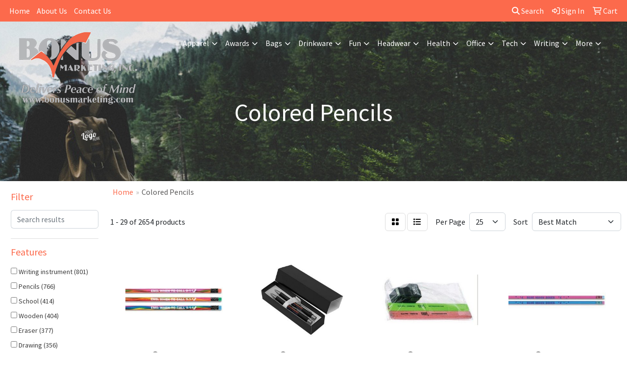

--- FILE ---
content_type: text/html
request_url: https://www.bonusmarketing.com/ws/ws.dll/StartSrch?UID=3144&WENavID=17262008
body_size: 14773
content:
<!DOCTYPE html>
<html lang="en"><head>
<meta charset="utf-8">
<meta http-equiv="X-UA-Compatible" content="IE=edge">
<meta name="viewport" content="width=device-width, initial-scale=1">
<!-- The above 3 meta tags *must* come first in the head; any other head content must come *after* these tags -->


<link href="/distsite/styles/8/css/bootstrap.min.css" rel="stylesheet" />
<link href="https://fonts.googleapis.com/css?family=Open+Sans:400,600|Oswald:400,600" rel="stylesheet">
<link href="/distsite/styles/8/css/owl.carousel.min.css" rel="stylesheet">
<link href="/distsite/styles/8/css/nouislider.css" rel="stylesheet">
<!--<link href="/distsite/styles/8/css/menu.css" rel="stylesheet"/>-->
<link href="/distsite/styles/8/css/flexslider.css" rel="stylesheet">
<link href="/distsite/styles/8/css/all.min.css" rel="stylesheet">
<link href="/distsite/styles/8/css/slick/slick.css" rel="stylesheet"/>
<link href="/distsite/styles/8/css/lightbox/lightbox.css" rel="stylesheet"  />
<link href="/distsite/styles/8/css/yamm.css" rel="stylesheet" />
<!-- Custom styles for this theme -->
<link href="/we/we.dll/StyleSheet?UN=3144&Type=WETheme&TS=C45869.8366087963" rel="stylesheet">
<!-- Custom styles for this theme -->
<link href="/we/we.dll/StyleSheet?UN=3144&Type=WETheme-PS&TS=C45869.8366087963" rel="stylesheet">
<style>
@media only screen and (min-width: 1200px) {
#mainNav > div > div.navbar-header > a > img {
    max-height: 189px;
}
}
</style>

<!-- HTML5 shim and Respond.js for IE8 support of HTML5 elements and media queries -->
<!--[if lt IE 9]>
      <script src="https://oss.maxcdn.com/html5shiv/3.7.3/html5shiv.min.js"></script>
      <script src="https://oss.maxcdn.com/respond/1.4.2/respond.min.js"></script>
    <![endif]-->

</head>

<body style="background:#fff;">


  <!-- Slide-Out Menu -->
  <div id="filter-menu" class="filter-menu">
    <button id="close-menu" class="btn-close"></button>
    <div class="menu-content">
      
<aside class="filter-sidebar">



<div class="filter-section first">
	<h2>Filter</h2>
	 <div class="input-group mb-3">
	 <input type="text" style="border-right:0;" placeholder="Search results" class="form-control text-search-within-results" name="SearchWithinResults" value="" maxlength="100" onkeyup="HandleTextFilter(event);">
	  <label class="input-group-text" style="background-color:#fff;"><a  style="display:none;" href="javascript:void(0);" class="remove-filter" data-toggle="tooltip" title="Clear" onclick="ClearTextFilter();"><i class="far fa-times" aria-hidden="true"></i> <span class="fa-sr-only">x</span></a></label>
	</div>
</div>

<a href="javascript:void(0);" class="clear-filters"  style="display:none;" onclick="ClearDrillDown();">Clear all filters</a>

<div class="filter-section"  style="display:none;">
	<h2>Categories</h2>

	<div class="filter-list">

	 

		<!-- wrapper for more filters -->
        <div class="show-filter">

		</div><!-- showfilters -->

	</div>

		<a href="#" class="show-more"  style="display:none;" >Show more</a>
</div>


<div class="filter-section" >
	<h2>Features</h2>

		<div class="filter-list">

	  		<div class="checkbox"><label><input class="filtercheckbox" type="checkbox" name="2|Writing instrument" ><span> Writing instrument (801)</span></label></div><div class="checkbox"><label><input class="filtercheckbox" type="checkbox" name="2|Pencils" ><span> Pencils (766)</span></label></div><div class="checkbox"><label><input class="filtercheckbox" type="checkbox" name="2|School" ><span> School (414)</span></label></div><div class="checkbox"><label><input class="filtercheckbox" type="checkbox" name="2|Wooden" ><span> Wooden (404)</span></label></div><div class="checkbox"><label><input class="filtercheckbox" type="checkbox" name="2|Eraser" ><span> Eraser (377)</span></label></div><div class="checkbox"><label><input class="filtercheckbox" type="checkbox" name="2|Drawing" ><span> Drawing (356)</span></label></div><div class="checkbox"><label><input class="filtercheckbox" type="checkbox" name="2|Writing utensil" ><span> Writing utensil (352)</span></label></div><div class="checkbox"><label><input class="filtercheckbox" type="checkbox" name="2|Writing" ><span> Writing (340)</span></label></div><div class="checkbox"><label><input class="filtercheckbox" type="checkbox" name="2|Round" ><span> Round (320)</span></label></div><div class="checkbox"><label><input class="filtercheckbox" type="checkbox" name="2|Wood" ><span> Wood (312)</span></label></div><div class="show-filter"><div class="checkbox"><label><input class="filtercheckbox" type="checkbox" name="2|Lead" ><span> Lead (283)</span></label></div><div class="checkbox"><label><input class="filtercheckbox" type="checkbox" name="2|Pen" ><span> Pen (229)</span></label></div><div class="checkbox"><label><input class="filtercheckbox" type="checkbox" name="2|Office" ><span> Office (227)</span></label></div><div class="checkbox"><label><input class="filtercheckbox" type="checkbox" name="2|Stationery" ><span> Stationery (221)</span></label></div><div class="checkbox"><label><input class="filtercheckbox" type="checkbox" name="2|Novelty pencil" ><span> Novelty pencil (220)</span></label></div><div class="checkbox"><label><input class="filtercheckbox" type="checkbox" name="2|Bentcil" ><span> Bentcil (219)</span></label></div><div class="checkbox"><label><input class="filtercheckbox" type="checkbox" name="2|Bent pencil" ><span> Bent pencil (217)</span></label></div><div class="checkbox"><label><input class="filtercheckbox" type="checkbox" name="2|Shape pencil" ><span> Shape pencil (217)</span></label></div><div class="checkbox"><label><input class="filtercheckbox" type="checkbox" name="2|Multicolor digital" ><span> Multicolor digital (211)</span></label></div><div class="checkbox"><label><input class="filtercheckbox" type="checkbox" name="2|Full color digital" ><span> Full color digital (209)</span></label></div><div class="checkbox"><label><input class="filtercheckbox" type="checkbox" name="2|Durable" ><span> Durable (206)</span></label></div><div class="checkbox"><label><input class="filtercheckbox" type="checkbox" name="2|Portable" ><span> Portable (200)</span></label></div><div class="checkbox"><label><input class="filtercheckbox" type="checkbox" name="2|Student" ><span> Student (196)</span></label></div><div class="checkbox"><label><input class="filtercheckbox" type="checkbox" name="2|Art" ><span> Art (178)</span></label></div><div class="checkbox"><label><input class="filtercheckbox" type="checkbox" name="2|Sketching" ><span> Sketching (178)</span></label></div><div class="checkbox"><label><input class="filtercheckbox" type="checkbox" name="2|Pocket clip" ><span> Pocket clip (174)</span></label></div><div class="checkbox"><label><input class="filtercheckbox" type="checkbox" name="2|Mechanical pencil" ><span> Mechanical pencil (147)</span></label></div><div class="checkbox"><label><input class="filtercheckbox" type="checkbox" name="2|#2hb graphite" ><span> #2hb graphite (140)</span></label></div><div class="checkbox"><label><input class="filtercheckbox" type="checkbox" name="2|Kid" ><span> Kid (129)</span></label></div><div class="checkbox"><label><input class="filtercheckbox" type="checkbox" name="2|Lightweight" ><span> Lightweight (129)</span></label></div><div class="checkbox"><label><input class="filtercheckbox" type="checkbox" name="2|Refillable" ><span> Refillable (126)</span></label></div><div class="checkbox"><label><input class="filtercheckbox" type="checkbox" name="2|Mechanical" ><span> Mechanical (120)</span></label></div><div class="checkbox"><label><input class="filtercheckbox" type="checkbox" name="2|Pre-sharpened" ><span> Pre-sharpened (115)</span></label></div><div class="checkbox"><label><input class="filtercheckbox" type="checkbox" name="2|Graphite" ><span> Graphite (112)</span></label></div><div class="checkbox"><label><input class="filtercheckbox" type="checkbox" name="2|Golf" ><span> Golf (111)</span></label></div><div class="checkbox"><label><input class="filtercheckbox" type="checkbox" name="2|Ferrule" ><span> Ferrule (108)</span></label></div><div class="checkbox"><label><input class="filtercheckbox" type="checkbox" name="2|Painting" ><span> Painting (107)</span></label></div><div class="checkbox"><label><input class="filtercheckbox" type="checkbox" name="2|Short" ><span> Short (93)</span></label></div><div class="checkbox"><label><input class="filtercheckbox" type="checkbox" name="2|Coloring" ><span> Coloring (92)</span></label></div><div class="checkbox"><label><input class="filtercheckbox" type="checkbox" name="2|Smooth" ><span> Smooth (89)</span></label></div><div class="checkbox"><label><input class="filtercheckbox" type="checkbox" name="2|Classroom" ><span> Classroom (87)</span></label></div><div class="checkbox"><label><input class="filtercheckbox" type="checkbox" name="2|Eco-friendly" ><span> Eco-friendly (86)</span></label></div><div class="checkbox"><label><input class="filtercheckbox" type="checkbox" name="2|Hexagon" ><span> Hexagon (86)</span></label></div><div class="checkbox"><label><input class="filtercheckbox" type="checkbox" name="2|Artist" ><span> Artist (85)</span></label></div><div class="checkbox"><label><input class="filtercheckbox" type="checkbox" name="2|Sharpener" ><span> Sharpener (82)</span></label></div><div class="checkbox"><label><input class="filtercheckbox" type="checkbox" name="2|Metal" ><span> Metal (81)</span></label></div><div class="checkbox"><label><input class="filtercheckbox" type="checkbox" name="2|Creative" ><span> Creative (79)</span></label></div><div class="checkbox"><label><input class="filtercheckbox" type="checkbox" name="2|Set" ><span> Set (78)</span></label></div><div class="checkbox"><label><input class="filtercheckbox" type="checkbox" name="2|#2hb graphite lead" ><span> #2hb graphite lead (77)</span></label></div><div class="checkbox"><label><input class="filtercheckbox" type="checkbox" name="2|Colored pencil" ><span> Colored pencil (76)</span></label></div></div>

			<!-- wrapper for more filters -->
			<div class="show-filter">

			</div><!-- showfilters -->
 		</div>
		<a href="#" class="show-more"  >Show more</a>


</div>


<div class="filter-section" >
	<h2>Colors</h2>

		<div class="filter-list">

		  	<div class="checkbox"><label><input class="filtercheckbox" type="checkbox" name="1|Red" ><span> Red (1011)</span></label></div><div class="checkbox"><label><input class="filtercheckbox" type="checkbox" name="1|Green" ><span> Green (905)</span></label></div><div class="checkbox"><label><input class="filtercheckbox" type="checkbox" name="1|Black" ><span> Black (813)</span></label></div><div class="checkbox"><label><input class="filtercheckbox" type="checkbox" name="1|White" ><span> White (793)</span></label></div><div class="checkbox"><label><input class="filtercheckbox" type="checkbox" name="1|Blue" ><span> Blue (751)</span></label></div><div class="checkbox"><label><input class="filtercheckbox" type="checkbox" name="1|Pink" ><span> Pink (628)</span></label></div><div class="checkbox"><label><input class="filtercheckbox" type="checkbox" name="1|Orange" ><span> Orange (607)</span></label></div><div class="checkbox"><label><input class="filtercheckbox" type="checkbox" name="1|Yellow" ><span> Yellow (600)</span></label></div><div class="checkbox"><label><input class="filtercheckbox" type="checkbox" name="1|Purple" ><span> Purple (554)</span></label></div><div class="checkbox"><label><input class="filtercheckbox" type="checkbox" name="1|Silver" ><span> Silver (390)</span></label></div><div class="show-filter"><div class="checkbox"><label><input class="filtercheckbox" type="checkbox" name="1|Lime green" ><span> Lime green (239)</span></label></div><div class="checkbox"><label><input class="filtercheckbox" type="checkbox" name="1|Teal green" ><span> Teal green (237)</span></label></div><div class="checkbox"><label><input class="filtercheckbox" type="checkbox" name="1|Metallic gold" ><span> Metallic gold (226)</span></label></div><div class="checkbox"><label><input class="filtercheckbox" type="checkbox" name="1|Purple/pink" ><span> Purple/pink (223)</span></label></div><div class="checkbox"><label><input class="filtercheckbox" type="checkbox" name="1|Black/tan beige" ><span> Black/tan beige (218)</span></label></div><div class="checkbox"><label><input class="filtercheckbox" type="checkbox" name="1|Blue solid yellow" ><span> Blue solid yellow (218)</span></label></div><div class="checkbox"><label><input class="filtercheckbox" type="checkbox" name="1|Denim blue change green to lime" ><span> Denim blue change green to lime (218)</span></label></div><div class="checkbox"><label><input class="filtercheckbox" type="checkbox" name="1|Orange to yellow" ><span> Orange to yellow (218)</span></label></div><div class="checkbox"><label><input class="filtercheckbox" type="checkbox" name="1|Us currency green" ><span> Us currency green (218)</span></label></div><div class="checkbox"><label><input class="filtercheckbox" type="checkbox" name="1|Brown" ><span> Brown (183)</span></label></div><div class="checkbox"><label><input class="filtercheckbox" type="checkbox" name="1|Various" ><span> Various (183)</span></label></div><div class="checkbox"><label><input class="filtercheckbox" type="checkbox" name="1|Dark blue" ><span> Dark blue (134)</span></label></div><div class="checkbox"><label><input class="filtercheckbox" type="checkbox" name="1|Dark green" ><span> Dark green (123)</span></label></div><div class="checkbox"><label><input class="filtercheckbox" type="checkbox" name="1|Gray" ><span> Gray (102)</span></label></div><div class="checkbox"><label><input class="filtercheckbox" type="checkbox" name="1|Gold" ><span> Gold (92)</span></label></div><div class="checkbox"><label><input class="filtercheckbox" type="checkbox" name="1|Royal blue" ><span> Royal blue (80)</span></label></div><div class="checkbox"><label><input class="filtercheckbox" type="checkbox" name="1|Light blue" ><span> Light blue (74)</span></label></div><div class="checkbox"><label><input class="filtercheckbox" type="checkbox" name="1|Natural" ><span> Natural (65)</span></label></div><div class="checkbox"><label><input class="filtercheckbox" type="checkbox" name="1|Navy blue" ><span> Navy blue (65)</span></label></div><div class="checkbox"><label><input class="filtercheckbox" type="checkbox" name="1|Natural beige" ><span> Natural beige (59)</span></label></div><div class="checkbox"><label><input class="filtercheckbox" type="checkbox" name="1|Light green" ><span> Light green (58)</span></label></div><div class="checkbox"><label><input class="filtercheckbox" type="checkbox" name="1|Neon orange" ><span> Neon orange (54)</span></label></div><div class="checkbox"><label><input class="filtercheckbox" type="checkbox" name="1|Neon green" ><span> Neon green (52)</span></label></div><div class="checkbox"><label><input class="filtercheckbox" type="checkbox" name="1|Clear" ><span> Clear (51)</span></label></div><div class="checkbox"><label><input class="filtercheckbox" type="checkbox" name="1|Neon yellow" ><span> Neon yellow (48)</span></label></div><div class="checkbox"><label><input class="filtercheckbox" type="checkbox" name="1|Wood brown" ><span> Wood brown (46)</span></label></div><div class="checkbox"><label><input class="filtercheckbox" type="checkbox" name="1|Sky blue" ><span> Sky blue (41)</span></label></div><div class="checkbox"><label><input class="filtercheckbox" type="checkbox" name="1|Maroon red" ><span> Maroon red (40)</span></label></div><div class="checkbox"><label><input class="filtercheckbox" type="checkbox" name="1|Neon pink" ><span> Neon pink (32)</span></label></div><div class="checkbox"><label><input class="filtercheckbox" type="checkbox" name="1|Assorted" ><span> Assorted (28)</span></label></div><div class="checkbox"><label><input class="filtercheckbox" type="checkbox" name="1|Black/silver" ><span> Black/silver (28)</span></label></div><div class="checkbox"><label><input class="filtercheckbox" type="checkbox" name="1|Burgundy red" ><span> Burgundy red (26)</span></label></div><div class="checkbox"><label><input class="filtercheckbox" type="checkbox" name="1|Beige" ><span> Beige (25)</span></label></div><div class="checkbox"><label><input class="filtercheckbox" type="checkbox" name="1|White/various" ><span> White/various (21)</span></label></div><div class="checkbox"><label><input class="filtercheckbox" type="checkbox" name="1|Matte black" ><span> Matte black (20)</span></label></div><div class="checkbox"><label><input class="filtercheckbox" type="checkbox" name="1|Light pink" ><span> Light pink (19)</span></label></div><div class="checkbox"><label><input class="filtercheckbox" type="checkbox" name="1|Rose red" ><span> Rose red (19)</span></label></div><div class="checkbox"><label><input class="filtercheckbox" type="checkbox" name="1|Teal" ><span> Teal (19)</span></label></div><div class="checkbox"><label><input class="filtercheckbox" type="checkbox" name="1|Light purple" ><span> Light purple (18)</span></label></div><div class="checkbox"><label><input class="filtercheckbox" type="checkbox" name="1|Maroon" ><span> Maroon (18)</span></label></div></div>


			<!-- wrapper for more filters -->
			<div class="show-filter">

			</div><!-- showfilters -->

		  </div>

		<a href="#" class="show-more"  >Show more</a>
</div>


<div class="filter-section"  >
	<h2>Price Range</h2>
	<div class="filter-price-wrap">
		<div class="filter-price-inner">
			<div class="input-group">
				<span class="input-group-text input-group-text-white">$</span>
				<input type="text" class="form-control form-control-sm filter-min-prices" name="min-prices" value="" placeholder="Min" onkeyup="HandlePriceFilter(event);">
			</div>
			<div class="input-group">
				<span class="input-group-text input-group-text-white">$</span>
				<input type="text" class="form-control form-control-sm filter-max-prices" name="max-prices" value="" placeholder="Max" onkeyup="HandlePriceFilter(event);">
			</div>
		</div>
		<a href="javascript:void(0)" onclick="SetPriceFilter();" ><i class="fa-solid fa-chevron-right"></i></a>
	</div>
</div>

<div class="filter-section"   >
	<h2>Quantity</h2>
	<div class="filter-price-wrap mb-2">
		<input type="text" class="form-control form-control-sm filter-quantity" value="" placeholder="Qty" onkeyup="HandleQuantityFilter(event);">
		<a href="javascript:void(0)" onclick="SetQuantityFilter();"><i class="fa-solid fa-chevron-right"></i></a>
	</div>
</div>




	</aside>

    </div>
</div>




	<div class="container-fluid">
		<div class="row">

			<div class="col-md-3 col-lg-2">
        <div class="d-none d-md-block">
          <div id="desktop-filter">
            
<aside class="filter-sidebar">



<div class="filter-section first">
	<h2>Filter</h2>
	 <div class="input-group mb-3">
	 <input type="text" style="border-right:0;" placeholder="Search results" class="form-control text-search-within-results" name="SearchWithinResults" value="" maxlength="100" onkeyup="HandleTextFilter(event);">
	  <label class="input-group-text" style="background-color:#fff;"><a  style="display:none;" href="javascript:void(0);" class="remove-filter" data-toggle="tooltip" title="Clear" onclick="ClearTextFilter();"><i class="far fa-times" aria-hidden="true"></i> <span class="fa-sr-only">x</span></a></label>
	</div>
</div>

<a href="javascript:void(0);" class="clear-filters"  style="display:none;" onclick="ClearDrillDown();">Clear all filters</a>

<div class="filter-section"  style="display:none;">
	<h2>Categories</h2>

	<div class="filter-list">

	 

		<!-- wrapper for more filters -->
        <div class="show-filter">

		</div><!-- showfilters -->

	</div>

		<a href="#" class="show-more"  style="display:none;" >Show more</a>
</div>


<div class="filter-section" >
	<h2>Features</h2>

		<div class="filter-list">

	  		<div class="checkbox"><label><input class="filtercheckbox" type="checkbox" name="2|Writing instrument" ><span> Writing instrument (801)</span></label></div><div class="checkbox"><label><input class="filtercheckbox" type="checkbox" name="2|Pencils" ><span> Pencils (766)</span></label></div><div class="checkbox"><label><input class="filtercheckbox" type="checkbox" name="2|School" ><span> School (414)</span></label></div><div class="checkbox"><label><input class="filtercheckbox" type="checkbox" name="2|Wooden" ><span> Wooden (404)</span></label></div><div class="checkbox"><label><input class="filtercheckbox" type="checkbox" name="2|Eraser" ><span> Eraser (377)</span></label></div><div class="checkbox"><label><input class="filtercheckbox" type="checkbox" name="2|Drawing" ><span> Drawing (356)</span></label></div><div class="checkbox"><label><input class="filtercheckbox" type="checkbox" name="2|Writing utensil" ><span> Writing utensil (352)</span></label></div><div class="checkbox"><label><input class="filtercheckbox" type="checkbox" name="2|Writing" ><span> Writing (340)</span></label></div><div class="checkbox"><label><input class="filtercheckbox" type="checkbox" name="2|Round" ><span> Round (320)</span></label></div><div class="checkbox"><label><input class="filtercheckbox" type="checkbox" name="2|Wood" ><span> Wood (312)</span></label></div><div class="show-filter"><div class="checkbox"><label><input class="filtercheckbox" type="checkbox" name="2|Lead" ><span> Lead (283)</span></label></div><div class="checkbox"><label><input class="filtercheckbox" type="checkbox" name="2|Pen" ><span> Pen (229)</span></label></div><div class="checkbox"><label><input class="filtercheckbox" type="checkbox" name="2|Office" ><span> Office (227)</span></label></div><div class="checkbox"><label><input class="filtercheckbox" type="checkbox" name="2|Stationery" ><span> Stationery (221)</span></label></div><div class="checkbox"><label><input class="filtercheckbox" type="checkbox" name="2|Novelty pencil" ><span> Novelty pencil (220)</span></label></div><div class="checkbox"><label><input class="filtercheckbox" type="checkbox" name="2|Bentcil" ><span> Bentcil (219)</span></label></div><div class="checkbox"><label><input class="filtercheckbox" type="checkbox" name="2|Bent pencil" ><span> Bent pencil (217)</span></label></div><div class="checkbox"><label><input class="filtercheckbox" type="checkbox" name="2|Shape pencil" ><span> Shape pencil (217)</span></label></div><div class="checkbox"><label><input class="filtercheckbox" type="checkbox" name="2|Multicolor digital" ><span> Multicolor digital (211)</span></label></div><div class="checkbox"><label><input class="filtercheckbox" type="checkbox" name="2|Full color digital" ><span> Full color digital (209)</span></label></div><div class="checkbox"><label><input class="filtercheckbox" type="checkbox" name="2|Durable" ><span> Durable (206)</span></label></div><div class="checkbox"><label><input class="filtercheckbox" type="checkbox" name="2|Portable" ><span> Portable (200)</span></label></div><div class="checkbox"><label><input class="filtercheckbox" type="checkbox" name="2|Student" ><span> Student (196)</span></label></div><div class="checkbox"><label><input class="filtercheckbox" type="checkbox" name="2|Art" ><span> Art (178)</span></label></div><div class="checkbox"><label><input class="filtercheckbox" type="checkbox" name="2|Sketching" ><span> Sketching (178)</span></label></div><div class="checkbox"><label><input class="filtercheckbox" type="checkbox" name="2|Pocket clip" ><span> Pocket clip (174)</span></label></div><div class="checkbox"><label><input class="filtercheckbox" type="checkbox" name="2|Mechanical pencil" ><span> Mechanical pencil (147)</span></label></div><div class="checkbox"><label><input class="filtercheckbox" type="checkbox" name="2|#2hb graphite" ><span> #2hb graphite (140)</span></label></div><div class="checkbox"><label><input class="filtercheckbox" type="checkbox" name="2|Kid" ><span> Kid (129)</span></label></div><div class="checkbox"><label><input class="filtercheckbox" type="checkbox" name="2|Lightweight" ><span> Lightweight (129)</span></label></div><div class="checkbox"><label><input class="filtercheckbox" type="checkbox" name="2|Refillable" ><span> Refillable (126)</span></label></div><div class="checkbox"><label><input class="filtercheckbox" type="checkbox" name="2|Mechanical" ><span> Mechanical (120)</span></label></div><div class="checkbox"><label><input class="filtercheckbox" type="checkbox" name="2|Pre-sharpened" ><span> Pre-sharpened (115)</span></label></div><div class="checkbox"><label><input class="filtercheckbox" type="checkbox" name="2|Graphite" ><span> Graphite (112)</span></label></div><div class="checkbox"><label><input class="filtercheckbox" type="checkbox" name="2|Golf" ><span> Golf (111)</span></label></div><div class="checkbox"><label><input class="filtercheckbox" type="checkbox" name="2|Ferrule" ><span> Ferrule (108)</span></label></div><div class="checkbox"><label><input class="filtercheckbox" type="checkbox" name="2|Painting" ><span> Painting (107)</span></label></div><div class="checkbox"><label><input class="filtercheckbox" type="checkbox" name="2|Short" ><span> Short (93)</span></label></div><div class="checkbox"><label><input class="filtercheckbox" type="checkbox" name="2|Coloring" ><span> Coloring (92)</span></label></div><div class="checkbox"><label><input class="filtercheckbox" type="checkbox" name="2|Smooth" ><span> Smooth (89)</span></label></div><div class="checkbox"><label><input class="filtercheckbox" type="checkbox" name="2|Classroom" ><span> Classroom (87)</span></label></div><div class="checkbox"><label><input class="filtercheckbox" type="checkbox" name="2|Eco-friendly" ><span> Eco-friendly (86)</span></label></div><div class="checkbox"><label><input class="filtercheckbox" type="checkbox" name="2|Hexagon" ><span> Hexagon (86)</span></label></div><div class="checkbox"><label><input class="filtercheckbox" type="checkbox" name="2|Artist" ><span> Artist (85)</span></label></div><div class="checkbox"><label><input class="filtercheckbox" type="checkbox" name="2|Sharpener" ><span> Sharpener (82)</span></label></div><div class="checkbox"><label><input class="filtercheckbox" type="checkbox" name="2|Metal" ><span> Metal (81)</span></label></div><div class="checkbox"><label><input class="filtercheckbox" type="checkbox" name="2|Creative" ><span> Creative (79)</span></label></div><div class="checkbox"><label><input class="filtercheckbox" type="checkbox" name="2|Set" ><span> Set (78)</span></label></div><div class="checkbox"><label><input class="filtercheckbox" type="checkbox" name="2|#2hb graphite lead" ><span> #2hb graphite lead (77)</span></label></div><div class="checkbox"><label><input class="filtercheckbox" type="checkbox" name="2|Colored pencil" ><span> Colored pencil (76)</span></label></div></div>

			<!-- wrapper for more filters -->
			<div class="show-filter">

			</div><!-- showfilters -->
 		</div>
		<a href="#" class="show-more"  >Show more</a>


</div>


<div class="filter-section" >
	<h2>Colors</h2>

		<div class="filter-list">

		  	<div class="checkbox"><label><input class="filtercheckbox" type="checkbox" name="1|Red" ><span> Red (1011)</span></label></div><div class="checkbox"><label><input class="filtercheckbox" type="checkbox" name="1|Green" ><span> Green (905)</span></label></div><div class="checkbox"><label><input class="filtercheckbox" type="checkbox" name="1|Black" ><span> Black (813)</span></label></div><div class="checkbox"><label><input class="filtercheckbox" type="checkbox" name="1|White" ><span> White (793)</span></label></div><div class="checkbox"><label><input class="filtercheckbox" type="checkbox" name="1|Blue" ><span> Blue (751)</span></label></div><div class="checkbox"><label><input class="filtercheckbox" type="checkbox" name="1|Pink" ><span> Pink (628)</span></label></div><div class="checkbox"><label><input class="filtercheckbox" type="checkbox" name="1|Orange" ><span> Orange (607)</span></label></div><div class="checkbox"><label><input class="filtercheckbox" type="checkbox" name="1|Yellow" ><span> Yellow (600)</span></label></div><div class="checkbox"><label><input class="filtercheckbox" type="checkbox" name="1|Purple" ><span> Purple (554)</span></label></div><div class="checkbox"><label><input class="filtercheckbox" type="checkbox" name="1|Silver" ><span> Silver (390)</span></label></div><div class="show-filter"><div class="checkbox"><label><input class="filtercheckbox" type="checkbox" name="1|Lime green" ><span> Lime green (239)</span></label></div><div class="checkbox"><label><input class="filtercheckbox" type="checkbox" name="1|Teal green" ><span> Teal green (237)</span></label></div><div class="checkbox"><label><input class="filtercheckbox" type="checkbox" name="1|Metallic gold" ><span> Metallic gold (226)</span></label></div><div class="checkbox"><label><input class="filtercheckbox" type="checkbox" name="1|Purple/pink" ><span> Purple/pink (223)</span></label></div><div class="checkbox"><label><input class="filtercheckbox" type="checkbox" name="1|Black/tan beige" ><span> Black/tan beige (218)</span></label></div><div class="checkbox"><label><input class="filtercheckbox" type="checkbox" name="1|Blue solid yellow" ><span> Blue solid yellow (218)</span></label></div><div class="checkbox"><label><input class="filtercheckbox" type="checkbox" name="1|Denim blue change green to lime" ><span> Denim blue change green to lime (218)</span></label></div><div class="checkbox"><label><input class="filtercheckbox" type="checkbox" name="1|Orange to yellow" ><span> Orange to yellow (218)</span></label></div><div class="checkbox"><label><input class="filtercheckbox" type="checkbox" name="1|Us currency green" ><span> Us currency green (218)</span></label></div><div class="checkbox"><label><input class="filtercheckbox" type="checkbox" name="1|Brown" ><span> Brown (183)</span></label></div><div class="checkbox"><label><input class="filtercheckbox" type="checkbox" name="1|Various" ><span> Various (183)</span></label></div><div class="checkbox"><label><input class="filtercheckbox" type="checkbox" name="1|Dark blue" ><span> Dark blue (134)</span></label></div><div class="checkbox"><label><input class="filtercheckbox" type="checkbox" name="1|Dark green" ><span> Dark green (123)</span></label></div><div class="checkbox"><label><input class="filtercheckbox" type="checkbox" name="1|Gray" ><span> Gray (102)</span></label></div><div class="checkbox"><label><input class="filtercheckbox" type="checkbox" name="1|Gold" ><span> Gold (92)</span></label></div><div class="checkbox"><label><input class="filtercheckbox" type="checkbox" name="1|Royal blue" ><span> Royal blue (80)</span></label></div><div class="checkbox"><label><input class="filtercheckbox" type="checkbox" name="1|Light blue" ><span> Light blue (74)</span></label></div><div class="checkbox"><label><input class="filtercheckbox" type="checkbox" name="1|Natural" ><span> Natural (65)</span></label></div><div class="checkbox"><label><input class="filtercheckbox" type="checkbox" name="1|Navy blue" ><span> Navy blue (65)</span></label></div><div class="checkbox"><label><input class="filtercheckbox" type="checkbox" name="1|Natural beige" ><span> Natural beige (59)</span></label></div><div class="checkbox"><label><input class="filtercheckbox" type="checkbox" name="1|Light green" ><span> Light green (58)</span></label></div><div class="checkbox"><label><input class="filtercheckbox" type="checkbox" name="1|Neon orange" ><span> Neon orange (54)</span></label></div><div class="checkbox"><label><input class="filtercheckbox" type="checkbox" name="1|Neon green" ><span> Neon green (52)</span></label></div><div class="checkbox"><label><input class="filtercheckbox" type="checkbox" name="1|Clear" ><span> Clear (51)</span></label></div><div class="checkbox"><label><input class="filtercheckbox" type="checkbox" name="1|Neon yellow" ><span> Neon yellow (48)</span></label></div><div class="checkbox"><label><input class="filtercheckbox" type="checkbox" name="1|Wood brown" ><span> Wood brown (46)</span></label></div><div class="checkbox"><label><input class="filtercheckbox" type="checkbox" name="1|Sky blue" ><span> Sky blue (41)</span></label></div><div class="checkbox"><label><input class="filtercheckbox" type="checkbox" name="1|Maroon red" ><span> Maroon red (40)</span></label></div><div class="checkbox"><label><input class="filtercheckbox" type="checkbox" name="1|Neon pink" ><span> Neon pink (32)</span></label></div><div class="checkbox"><label><input class="filtercheckbox" type="checkbox" name="1|Assorted" ><span> Assorted (28)</span></label></div><div class="checkbox"><label><input class="filtercheckbox" type="checkbox" name="1|Black/silver" ><span> Black/silver (28)</span></label></div><div class="checkbox"><label><input class="filtercheckbox" type="checkbox" name="1|Burgundy red" ><span> Burgundy red (26)</span></label></div><div class="checkbox"><label><input class="filtercheckbox" type="checkbox" name="1|Beige" ><span> Beige (25)</span></label></div><div class="checkbox"><label><input class="filtercheckbox" type="checkbox" name="1|White/various" ><span> White/various (21)</span></label></div><div class="checkbox"><label><input class="filtercheckbox" type="checkbox" name="1|Matte black" ><span> Matte black (20)</span></label></div><div class="checkbox"><label><input class="filtercheckbox" type="checkbox" name="1|Light pink" ><span> Light pink (19)</span></label></div><div class="checkbox"><label><input class="filtercheckbox" type="checkbox" name="1|Rose red" ><span> Rose red (19)</span></label></div><div class="checkbox"><label><input class="filtercheckbox" type="checkbox" name="1|Teal" ><span> Teal (19)</span></label></div><div class="checkbox"><label><input class="filtercheckbox" type="checkbox" name="1|Light purple" ><span> Light purple (18)</span></label></div><div class="checkbox"><label><input class="filtercheckbox" type="checkbox" name="1|Maroon" ><span> Maroon (18)</span></label></div></div>


			<!-- wrapper for more filters -->
			<div class="show-filter">

			</div><!-- showfilters -->

		  </div>

		<a href="#" class="show-more"  >Show more</a>
</div>


<div class="filter-section"  >
	<h2>Price Range</h2>
	<div class="filter-price-wrap">
		<div class="filter-price-inner">
			<div class="input-group">
				<span class="input-group-text input-group-text-white">$</span>
				<input type="text" class="form-control form-control-sm filter-min-prices" name="min-prices" value="" placeholder="Min" onkeyup="HandlePriceFilter(event);">
			</div>
			<div class="input-group">
				<span class="input-group-text input-group-text-white">$</span>
				<input type="text" class="form-control form-control-sm filter-max-prices" name="max-prices" value="" placeholder="Max" onkeyup="HandlePriceFilter(event);">
			</div>
		</div>
		<a href="javascript:void(0)" onclick="SetPriceFilter();" ><i class="fa-solid fa-chevron-right"></i></a>
	</div>
</div>

<div class="filter-section"   >
	<h2>Quantity</h2>
	<div class="filter-price-wrap mb-2">
		<input type="text" class="form-control form-control-sm filter-quantity" value="" placeholder="Qty" onkeyup="HandleQuantityFilter(event);">
		<a href="javascript:void(0)" onclick="SetQuantityFilter();"><i class="fa-solid fa-chevron-right"></i></a>
	</div>
</div>




	</aside>

          </div>
        </div>
			</div>

			<div class="col-md-9 col-lg-10">
				

				<ol class="breadcrumb"  >
              		<li><a href="https://www.bonusmarketing.com" target="_top">Home</a></li>
             	 	<li class="active">Colored Pencils</li>
            	</ol>




				<div id="product-list-controls">

				
						<div class="d-flex align-items-center justify-content-between">
							<div class="d-none d-md-block me-3">
								1 - 29 of  2654 <span class="d-none d-lg-inline">products</span>
							</div>
					  
						  <!-- Right Aligned Controls -->
						  <div class="product-controls-right d-flex align-items-center">
       
              <button id="show-filter-button" class="btn btn-control d-block d-md-none"><i class="fa-solid fa-filter" aria-hidden="true"></i></button>

							
							<span class="me-3">
								<a href="/ws/ws.dll/StartSrch?UID=3144&WENavID=17262008&View=T&ST=26011822003143210632842608" class="btn btn-control grid" title="Change to Grid View"><i class="fa-solid fa-grid-2" aria-hidden="true"></i>  <span class="fa-sr-only">Grid</span></a>
								<a href="/ws/ws.dll/StartSrch?UID=3144&WENavID=17262008&View=L&ST=26011822003143210632842608" class="btn btn-control" title="Change to List View"><i class="fa-solid fa-list"></i> <span class="fa-sr-only">List</span></a>
							</span>
							
					  
							<!-- Number of Items Per Page -->
							<div class="me-2 d-none d-lg-block">
								<label>Per Page</label>
							</div>
							<div class="me-3 d-none d-md-block">
								<select class="form-select notranslate" onchange="GoToNewURL(this);" aria-label="Items per page">
									<option value="/ws/ws.dll/StartSrch?UID=3144&WENavID=17262008&ST=26011822003143210632842608&PPP=10" >10</option><option value="/ws/ws.dll/StartSrch?UID=3144&WENavID=17262008&ST=26011822003143210632842608&PPP=25" selected>25</option><option value="/ws/ws.dll/StartSrch?UID=3144&WENavID=17262008&ST=26011822003143210632842608&PPP=50" >50</option><option value="/ws/ws.dll/StartSrch?UID=3144&WENavID=17262008&ST=26011822003143210632842608&PPP=100" >100</option><option value="/ws/ws.dll/StartSrch?UID=3144&WENavID=17262008&ST=26011822003143210632842608&PPP=250" >250</option>
								
								</select>
							</div>
					  
							<!-- Sort By -->
							<div class="d-none d-lg-block me-2">
								<label>Sort</label>
							</div>
							<div>
								<select class="form-select" onchange="GoToNewURL(this);">
									<option value="/ws/ws.dll/StartSrch?UID=3144&WENavID=17262008&Sort=0" selected>Best Match</option><option value="/ws/ws.dll/StartSrch?UID=3144&WENavID=17262008&Sort=3">Most Popular</option><option value="/ws/ws.dll/StartSrch?UID=3144&WENavID=17262008&Sort=1">Price (Low to High)</option><option value="/ws/ws.dll/StartSrch?UID=3144&WENavID=17262008&Sort=2">Price (High to Low)</option>
								 </select>
							</div>
						  </div>
						</div>

			  </div>

				<!-- Product Results List -->
				<ul class="thumbnail-list"><li>
 <a href="https://www.bonusmarketing.com/p/JYUAI-LRHHG/swirl-pencil" target="_parent" alt="Swirl Pencil" data-adid="51135|5330448" onclick="PostAdStatToService(555330448,1);">
 <div class="pr-list-grid">
		<img class="img-responsive" src="/ws/ws.dll/QPic?SN=51135&P=555330448&I=0&PX=300" alt="Swirl Pencil">
		<p class="pr-list-sponsored">Sponsored <span data-bs-toggle="tooltip" data-container="body" data-bs-placement="top" title="You're seeing this ad based on the product's relevance to your search query."><i class="fa fa-info-circle" aria-hidden="true"></i></span></p>
		<p class="pr-name">Swirl Pencil</p>
		<div class="pr-meta-row">
			<div class="product-reviews"  style="display:none;">
				<div class="rating-stars">
				<i class="fa-solid fa-star-sharp" aria-hidden="true"></i><i class="fa-solid fa-star-sharp" aria-hidden="true"></i><i class="fa-solid fa-star-sharp" aria-hidden="true"></i><i class="fa-solid fa-star-sharp" aria-hidden="true"></i><i class="fa-solid fa-star-sharp" aria-hidden="true"></i>
				</div>
				<span class="rating-count">(0)</span>
			</div>
			
		</div>
		<p class="pr-number"  ><span class="notranslate">Item #JYUAI-LRHHG</span></p>
		<p class="pr-price"  ><span class="notranslate">$0.408</span> - <span class="notranslate">$0.523</span></p>
 </div>
 </a>
</li>
<li>
 <a href="https://www.bonusmarketing.com/p/JQZEC-PTPGW/bold-pen--pencil-gift-set-full-color" target="_parent" alt="Bold Pen &amp; Pencil Gift Set - Full Color" data-adid="69455|7198902" onclick="PostAdStatToService(317198902,1);">
 <div class="pr-list-grid">
		<img class="img-responsive" src="/ws/ws.dll/QPic?SN=69455&P=317198902&I=0&PX=300" alt="Bold Pen &amp; Pencil Gift Set - Full Color">
		<p class="pr-list-sponsored">Sponsored <span data-bs-toggle="tooltip" data-container="body" data-bs-placement="top" title="You're seeing this ad based on the product's relevance to your search query."><i class="fa fa-info-circle" aria-hidden="true"></i></span></p>
		<p class="pr-name">Bold Pen &amp; Pencil Gift Set - Full Color</p>
		<div class="pr-meta-row">
			<div class="product-reviews"  style="display:none;">
				<div class="rating-stars">
				<i class="fa-solid fa-star-sharp" aria-hidden="true"></i><i class="fa-solid fa-star-sharp" aria-hidden="true"></i><i class="fa-solid fa-star-sharp" aria-hidden="true"></i><i class="fa-solid fa-star-sharp" aria-hidden="true"></i><i class="fa-solid fa-star-sharp" aria-hidden="true"></i>
				</div>
				<span class="rating-count">(0)</span>
			</div>
			
		</div>
		<p class="pr-number"  ><span class="notranslate">Item #JQZEC-PTPGW</span></p>
		<p class="pr-price"  ><span class="notranslate">$8.04</span> - <span class="notranslate">$9.16</span></p>
 </div>
 </a>
</li>
<li>
 <a href="https://www.bonusmarketing.com/p/KYVBB-LRHKL/carpenter-pencil--sharpener-combo-pack" target="_parent" alt="Carpenter Pencil &amp; Sharpener Combo Pack" data-adid="51135|5330531" onclick="PostAdStatToService(125330531,1);">
 <div class="pr-list-grid">
		<img class="img-responsive" src="/ws/ws.dll/QPic?SN=51135&P=125330531&I=0&PX=300" alt="Carpenter Pencil &amp; Sharpener Combo Pack">
		<p class="pr-list-sponsored">Sponsored <span data-bs-toggle="tooltip" data-container="body" data-bs-placement="top" title="You're seeing this ad based on the product's relevance to your search query."><i class="fa fa-info-circle" aria-hidden="true"></i></span></p>
		<p class="pr-name">Carpenter Pencil &amp; Sharpener Combo Pack</p>
		<div class="pr-meta-row">
			<div class="product-reviews"  style="display:none;">
				<div class="rating-stars">
				<i class="fa-solid fa-star-sharp" aria-hidden="true"></i><i class="fa-solid fa-star-sharp" aria-hidden="true"></i><i class="fa-solid fa-star-sharp" aria-hidden="true"></i><i class="fa-solid fa-star-sharp" aria-hidden="true"></i><i class="fa-solid fa-star-sharp" aria-hidden="true"></i>
				</div>
				<span class="rating-count">(0)</span>
			</div>
			
		</div>
		<p class="pr-number"  ><span class="notranslate">Item #KYVBB-LRHKL</span></p>
		<p class="pr-price"  ><span class="notranslate">$4.0224</span> - <span class="notranslate">$5.4048</span></p>
 </div>
 </a>
</li>
<li>
 <a href="https://www.bonusmarketing.com/p/NYSBI-LRGZE/slim-jim-pencil" target="_parent" alt="Slim Jim Pencil" data-adid="51135|5330238" onclick="PostAdStatToService(725330238,1);">
 <div class="pr-list-grid">
		<img class="img-responsive" src="/ws/ws.dll/QPic?SN=51135&P=725330238&I=0&PX=300" alt="Slim Jim Pencil">
		<p class="pr-list-sponsored">Sponsored <span data-bs-toggle="tooltip" data-container="body" data-bs-placement="top" title="You're seeing this ad based on the product's relevance to your search query."><i class="fa fa-info-circle" aria-hidden="true"></i></span></p>
		<p class="pr-name">Slim Jim Pencil</p>
		<div class="pr-meta-row">
			<div class="product-reviews"  style="display:none;">
				<div class="rating-stars">
				<i class="fa-solid fa-star-sharp" aria-hidden="true"></i><i class="fa-solid fa-star-sharp" aria-hidden="true"></i><i class="fa-solid fa-star-sharp" aria-hidden="true"></i><i class="fa-solid fa-star-sharp" aria-hidden="true"></i><i class="fa-solid fa-star-sharp" aria-hidden="true"></i>
				</div>
				<span class="rating-count">(0)</span>
			</div>
			
		</div>
		<p class="pr-number"  ><span class="notranslate">Item #NYSBI-LRGZE</span></p>
		<p class="pr-price"  ><span class="notranslate">$1.176</span> - <span class="notranslate">$1.529</span></p>
 </div>
 </a>
</li>
<a name="4" href="#" alt="Item 4"></a>
<li>
 <a href="https://www.bonusmarketing.com/p/ASUDG-ILZOI/jo-bee-alternative-carpenter-pencil" target="_parent" alt="Jo-Bee Alternative Carpenter Pencil">
 <div class="pr-list-grid">
		<img class="img-responsive" src="/ws/ws.dll/QPic?SN=50018&P=193866416&I=0&PX=300" alt="Jo-Bee Alternative Carpenter Pencil">
		<p class="pr-name">Jo-Bee Alternative Carpenter Pencil</p>
		<div class="pr-meta-row">
			<div class="product-reviews"  style="display:none;">
				<div class="rating-stars">
				<i class="fa-solid fa-star-sharp" aria-hidden="true"></i><i class="fa-solid fa-star-sharp" aria-hidden="true"></i><i class="fa-solid fa-star-sharp" aria-hidden="true"></i><i class="fa-solid fa-star-sharp" aria-hidden="true"></i><i class="fa-solid fa-star-sharp" aria-hidden="true"></i>
				</div>
				<span class="rating-count">(0)</span>
			</div>
			
		</div>
		<p class="pr-number"  ><span class="notranslate">Item #ASUDG-ILZOI</span></p>
		<p class="pr-price"  ><span class="notranslate">$0.415</span> - <span class="notranslate">$0.49</span></p>
 </div>
 </a>
</li>
<a name="5" href="#" alt="Item 5"></a>
<li>
 <a href="https://www.bonusmarketing.com/p/OWRBA-IYGRA/buy-write-pencil" target="_parent" alt="Buy Write Pencil">
 <div class="pr-list-grid">
		<img class="img-responsive" src="/ws/ws.dll/QPic?SN=57040&P=794082130&I=0&PX=300" alt="Buy Write Pencil">
		<p class="pr-name">Buy Write Pencil</p>
		<div class="pr-meta-row">
			<div class="product-reviews"  style="display:none;">
				<div class="rating-stars">
				<i class="fa-solid fa-star-sharp active" aria-hidden="true"></i><i class="fa-solid fa-star-sharp active" aria-hidden="true"></i><i class="fa-solid fa-star-sharp active" aria-hidden="true"></i><i class="fa-solid fa-star-sharp" aria-hidden="true"></i><i class="fa-solid fa-star-sharp" aria-hidden="true"></i>
				</div>
				<span class="rating-count">(7)</span>
			</div>
			
		</div>
		<p class="pr-number"  ><span class="notranslate">Item #OWRBA-IYGRA</span></p>
		<p class="pr-price"  ><span class="notranslate">$0.27</span> - <span class="notranslate">$0.35</span></p>
 </div>
 </a>
</li>
<a name="6" href="#" alt="Item 6"></a>
<li>
 <a href="https://www.bonusmarketing.com/p/ZTSWJ-LPHGZ/jo-bee-polar-mood-pencil" target="_parent" alt="Jo-Bee Polar Mood Pencil">
 <div class="pr-list-grid">
		<img class="img-responsive" src="/ws/ws.dll/QPic?SN=50018&P=595295289&I=0&PX=300" alt="Jo-Bee Polar Mood Pencil">
		<p class="pr-name">Jo-Bee Polar Mood Pencil</p>
		<div class="pr-meta-row">
			<div class="product-reviews"  style="display:none;">
				<div class="rating-stars">
				<i class="fa-solid fa-star-sharp active" aria-hidden="true"></i><i class="fa-solid fa-star-sharp active" aria-hidden="true"></i><i class="fa-solid fa-star-sharp active" aria-hidden="true"></i><i class="fa-solid fa-star-sharp active" aria-hidden="true"></i><i class="fa-solid fa-star-sharp active" aria-hidden="true"></i>
				</div>
				<span class="rating-count">(1)</span>
			</div>
			
		</div>
		<p class="pr-number"  ><span class="notranslate">Item #ZTSWJ-LPHGZ</span></p>
		<p class="pr-price"  ><span class="notranslate">$0.415</span> - <span class="notranslate">$0.49</span></p>
 </div>
 </a>
</li>
<a name="7" href="#" alt="Item 7"></a>
<li>
 <a href="https://www.bonusmarketing.com/p/JSUEI-ILZOA/jo-bee-carpenter-pencil" target="_parent" alt="Jo-Bee Carpenter Pencil">
 <div class="pr-list-grid">
		<img class="img-responsive" src="/ws/ws.dll/QPic?SN=50018&P=963866408&I=0&PX=300" alt="Jo-Bee Carpenter Pencil">
		<p class="pr-name">Jo-Bee Carpenter Pencil</p>
		<div class="pr-meta-row">
			<div class="product-reviews"  style="display:none;">
				<div class="rating-stars">
				<i class="fa-solid fa-star-sharp active" aria-hidden="true"></i><i class="fa-solid fa-star-sharp active" aria-hidden="true"></i><i class="fa-solid fa-star-sharp active" aria-hidden="true"></i><i class="fa-solid fa-star-sharp active" aria-hidden="true"></i><i class="fa-solid fa-star-sharp active" aria-hidden="true"></i>
				</div>
				<span class="rating-count">(1)</span>
			</div>
			
		</div>
		<p class="pr-number"  ><span class="notranslate">Item #JSUEI-ILZOA</span></p>
		<p class="pr-price"  ><span class="notranslate">$0.62</span> - <span class="notranslate">$0.72</span></p>
 </div>
 </a>
</li>
<a name="8" href="#" alt="Item 8"></a>
<li>
 <a href="https://www.bonusmarketing.com/p/YXSBA-OEEVM/relax-pack-brighter-minds-adult-coloring-puzzle-book-combo--colored-pencils" target="_parent" alt="Relax Pack - Brighter Minds adult coloring puzzle book combo + Colored Pencils">
 <div class="pr-list-grid">
		<img class="img-responsive" src="/ws/ws.dll/QPic?SN=50731&P=586471230&I=0&PX=300" alt="Relax Pack - Brighter Minds adult coloring puzzle book combo + Colored Pencils">
		<p class="pr-name">Relax Pack - Brighter Minds adult coloring puzzle book combo + Colored Pencils</p>
		<div class="pr-meta-row">
			<div class="product-reviews"  style="display:none;">
				<div class="rating-stars">
				<i class="fa-solid fa-star-sharp active" aria-hidden="true"></i><i class="fa-solid fa-star-sharp active" aria-hidden="true"></i><i class="fa-solid fa-star-sharp active" aria-hidden="true"></i><i class="fa-solid fa-star-sharp active" aria-hidden="true"></i><i class="fa-solid fa-star-sharp active" aria-hidden="true"></i>
				</div>
				<span class="rating-count">(2)</span>
			</div>
			
		</div>
		<p class="pr-number"  ><span class="notranslate">Item #YXSBA-OEEVM</span></p>
		<p class="pr-price"  ><span class="notranslate">$5.33</span> - <span class="notranslate">$5.89</span></p>
 </div>
 </a>
</li>
<a name="9" href="#" alt="Item 9"></a>
<li>
 <a href="https://www.bonusmarketing.com/p/MTQVF-JKJRZ/honor-roll-school-kit-imprinted-contents" target="_parent" alt="Honor Roll School Kit-Imprinted Contents">
 <div class="pr-list-grid">
		<img class="img-responsive" src="/ws/ws.dll/QPic?SN=50018&P=724295095&I=0&PX=300" alt="Honor Roll School Kit-Imprinted Contents">
		<p class="pr-name">Honor Roll School Kit-Imprinted Contents</p>
		<div class="pr-meta-row">
			<div class="product-reviews"  style="display:none;">
				<div class="rating-stars">
				<i class="fa-solid fa-star-sharp active" aria-hidden="true"></i><i class="fa-solid fa-star-sharp active" aria-hidden="true"></i><i class="fa-solid fa-star-sharp active" aria-hidden="true"></i><i class="fa-solid fa-star-sharp" aria-hidden="true"></i><i class="fa-solid fa-star-sharp" aria-hidden="true"></i>
				</div>
				<span class="rating-count">(1)</span>
			</div>
			
		</div>
		<p class="pr-number"  ><span class="notranslate">Item #MTQVF-JKJRZ</span></p>
		<p class="pr-price"  ><span class="notranslate">$4.59</span> - <span class="notranslate">$5.09</span></p>
 </div>
 </a>
</li>
<a name="10" href="#" alt="Item 10"></a>
<li>
 <a href="https://www.bonusmarketing.com/p/PTQYB-QZUUF/carpenter-pencil" target="_parent" alt="Carpenter Pencil">
 <div class="pr-list-grid">
		<img class="img-responsive" src="/ws/ws.dll/QPic?SN=50033&P=187765061&I=0&PX=300" alt="Carpenter Pencil">
		<p class="pr-name">Carpenter Pencil</p>
		<div class="pr-meta-row">
			<div class="product-reviews"  style="display:none;">
				<div class="rating-stars">
				<i class="fa-solid fa-star-sharp" aria-hidden="true"></i><i class="fa-solid fa-star-sharp" aria-hidden="true"></i><i class="fa-solid fa-star-sharp" aria-hidden="true"></i><i class="fa-solid fa-star-sharp" aria-hidden="true"></i><i class="fa-solid fa-star-sharp" aria-hidden="true"></i>
				</div>
				<span class="rating-count">(0)</span>
			</div>
			
		</div>
		<p class="pr-number"  ><span class="notranslate">Item #PTQYB-QZUUF</span></p>
		<p class="pr-price"  ><span class="notranslate">$0.54</span> - <span class="notranslate">$0.64</span></p>
 </div>
 </a>
</li>
<a name="11" href="#" alt="Item 11"></a>
<li>
 <a href="https://www.bonusmarketing.com/p/YPQAJ-LGKDT/gift-pack-3-stress-relieving-coloring-books-for-adults--10-pack-of-colored-pencils" target="_parent" alt="Gift Pack - 3 Stress Relieving Coloring Books for Adults + 10-Pack of Colored Pencils">
 <div class="pr-list-grid">
		<img class="img-responsive" src="/ws/ws.dll/QPic?SN=50731&P=365139049&I=0&PX=300" alt="Gift Pack - 3 Stress Relieving Coloring Books for Adults + 10-Pack of Colored Pencils">
		<p class="pr-name">Gift Pack - 3 Stress Relieving Coloring Books for Adults + 10-Pack of Colored Pencils</p>
		<div class="pr-meta-row">
			<div class="product-reviews"  style="display:none;">
				<div class="rating-stars">
				<i class="fa-solid fa-star-sharp active" aria-hidden="true"></i><i class="fa-solid fa-star-sharp active" aria-hidden="true"></i><i class="fa-solid fa-star-sharp active" aria-hidden="true"></i><i class="fa-solid fa-star-sharp active" aria-hidden="true"></i><i class="fa-solid fa-star-sharp active" aria-hidden="true"></i>
				</div>
				<span class="rating-count">(2)</span>
			</div>
			
		</div>
		<p class="pr-number"  ><span class="notranslate">Item #YPQAJ-LGKDT</span></p>
		<p class="pr-price"  ><span class="notranslate">$11.99</span></p>
 </div>
 </a>
</li>
<a name="12" href="#" alt="Item 12"></a>
<li>
 <a href="https://www.bonusmarketing.com/p/RSWVG-MESTS/workhorse-value-2-pencil" target="_parent" alt="Workhorse Value #2 Pencil">
 <div class="pr-list-grid">
		<img class="img-responsive" src="/ws/ws.dll/QPic?SN=57350&P=745566696&I=0&PX=300" alt="Workhorse Value #2 Pencil">
		<p class="pr-name">Workhorse Value #2 Pencil</p>
		<div class="pr-meta-row">
			<div class="product-reviews"  style="display:none;">
				<div class="rating-stars">
				<i class="fa-solid fa-star-sharp active" aria-hidden="true"></i><i class="fa-solid fa-star-sharp active" aria-hidden="true"></i><i class="fa-solid fa-star-sharp active" aria-hidden="true"></i><i class="fa-solid fa-star-sharp active" aria-hidden="true"></i><i class="fa-solid fa-star-sharp" aria-hidden="true"></i>
				</div>
				<span class="rating-count">(10)</span>
			</div>
			
		</div>
		<p class="pr-number"  ><span class="notranslate">Item #RSWVG-MESTS</span></p>
		<p class="pr-price"  ><span class="notranslate">$0.29</span></p>
 </div>
 </a>
</li>
<a name="13" href="#" alt="Item 13"></a>
<li>
 <a href="https://www.bonusmarketing.com/p/AXXDI-LBKYW/adult-coloring-book--6-color-pencil-set-to-go" target="_parent" alt="Adult Coloring Book &amp; 6-Color Pencil Set To-Go">
 <div class="pr-list-grid">
		<img class="img-responsive" src="/ws/ws.dll/QPic?SN=50219&P=505051718&I=0&PX=300" alt="Adult Coloring Book &amp; 6-Color Pencil Set To-Go">
		<p class="pr-name">Adult Coloring Book &amp; 6-Color Pencil Set To-Go</p>
		<div class="pr-meta-row">
			<div class="product-reviews"  style="display:none;">
				<div class="rating-stars">
				<i class="fa-solid fa-star-sharp" aria-hidden="true"></i><i class="fa-solid fa-star-sharp" aria-hidden="true"></i><i class="fa-solid fa-star-sharp" aria-hidden="true"></i><i class="fa-solid fa-star-sharp" aria-hidden="true"></i><i class="fa-solid fa-star-sharp" aria-hidden="true"></i>
				</div>
				<span class="rating-count">(0)</span>
			</div>
			
		</div>
		<p class="pr-number"  ><span class="notranslate">Item #AXXDI-LBKYW</span></p>
		<p class="pr-price"  ><span class="notranslate">$2.27</span> - <span class="notranslate">$2.47</span></p>
 </div>
 </a>
</li>
<a name="14" href="#" alt="Item 14"></a>
<li>
 <a href="https://www.bonusmarketing.com/p/AUVAE-IEMMI/12-colored-pencil-set-in-tube-wsharpener" target="_parent" alt="12 Colored Pencil Set in Tube w/Sharpener">
 <div class="pr-list-grid">
		<img class="img-responsive" src="/ws/ws.dll/QPic?SN=50219&P=593734544&I=0&PX=300" alt="12 Colored Pencil Set in Tube w/Sharpener">
		<p class="pr-name">12 Colored Pencil Set in Tube w/Sharpener</p>
		<div class="pr-meta-row">
			<div class="product-reviews"  style="display:none;">
				<div class="rating-stars">
				<i class="fa-solid fa-star-sharp" aria-hidden="true"></i><i class="fa-solid fa-star-sharp" aria-hidden="true"></i><i class="fa-solid fa-star-sharp" aria-hidden="true"></i><i class="fa-solid fa-star-sharp" aria-hidden="true"></i><i class="fa-solid fa-star-sharp" aria-hidden="true"></i>
				</div>
				<span class="rating-count">(0)</span>
			</div>
			
		</div>
		<p class="pr-number"  ><span class="notranslate">Item #AUVAE-IEMMI</span></p>
		<p class="pr-price"  ><span class="notranslate">$1.93</span> - <span class="notranslate">$2.23</span></p>
 </div>
 </a>
</li>
<a name="15" href="#" alt="Item 15"></a>
<li>
 <a href="https://www.bonusmarketing.com/p/KPTEI-GKCNC/delane-pen--pencil-gift-set" target="_parent" alt="Delane Pen &amp; Pencil Gift Set">
 <div class="pr-list-grid">
		<img class="img-responsive" src="/ws/ws.dll/QPic?SN=50324&P=182919308&I=0&PX=300" alt="Delane Pen &amp; Pencil Gift Set">
		<p class="pr-name">Delane Pen &amp; Pencil Gift Set</p>
		<div class="pr-meta-row">
			<div class="product-reviews"  style="display:none;">
				<div class="rating-stars">
				<i class="fa-solid fa-star-sharp" aria-hidden="true"></i><i class="fa-solid fa-star-sharp" aria-hidden="true"></i><i class="fa-solid fa-star-sharp" aria-hidden="true"></i><i class="fa-solid fa-star-sharp" aria-hidden="true"></i><i class="fa-solid fa-star-sharp" aria-hidden="true"></i>
				</div>
				<span class="rating-count">(0)</span>
			</div>
			
		</div>
		<p class="pr-number"  ><span class="notranslate">Item #KPTEI-GKCNC</span></p>
		<p class="pr-price"  ><span class="notranslate">$5.30</span> - <span class="notranslate">$6.30</span></p>
 </div>
 </a>
</li>
<a name="16" href="#" alt="Item 16"></a>
<li>
 <a href="https://www.bonusmarketing.com/p/SYVYD-JKCZR/appaloosa-carpenter-pencil" target="_parent" alt="Appaloosa Carpenter Pencil">
 <div class="pr-list-grid">
		<img class="img-responsive" src="/ws/ws.dll/QPic?SN=57350&P=984290563&I=0&PX=300" alt="Appaloosa Carpenter Pencil">
		<p class="pr-name">Appaloosa Carpenter Pencil</p>
		<div class="pr-meta-row">
			<div class="product-reviews"  style="display:none;">
				<div class="rating-stars">
				<i class="fa-solid fa-star-sharp active" aria-hidden="true"></i><i class="fa-solid fa-star-sharp active" aria-hidden="true"></i><i class="fa-solid fa-star-sharp active" aria-hidden="true"></i><i class="fa-solid fa-star-sharp active" aria-hidden="true"></i><i class="fa-solid fa-star-sharp active" aria-hidden="true"></i>
				</div>
				<span class="rating-count">(3)</span>
			</div>
			
		</div>
		<p class="pr-number"  ><span class="notranslate">Item #SYVYD-JKCZR</span></p>
		<p class="pr-price"  ><span class="notranslate">$0.36</span></p>
 </div>
 </a>
</li>
<a name="17" href="#" alt="Item 17"></a>
<li>
 <a href="https://www.bonusmarketing.com/p/WSUBA-ILZOW/jo-bee-prismatic-foil-wrap-pencil" target="_parent" alt="Jo-Bee Prismatic Foil Wrap Pencil">
 <div class="pr-list-grid">
		<img class="img-responsive" src="/ws/ws.dll/QPic?SN=50018&P=753866430&I=0&PX=300" alt="Jo-Bee Prismatic Foil Wrap Pencil">
		<p class="pr-name">Jo-Bee Prismatic Foil Wrap Pencil</p>
		<div class="pr-meta-row">
			<div class="product-reviews"  style="display:none;">
				<div class="rating-stars">
				<i class="fa-solid fa-star-sharp" aria-hidden="true"></i><i class="fa-solid fa-star-sharp" aria-hidden="true"></i><i class="fa-solid fa-star-sharp" aria-hidden="true"></i><i class="fa-solid fa-star-sharp" aria-hidden="true"></i><i class="fa-solid fa-star-sharp" aria-hidden="true"></i>
				</div>
				<span class="rating-count">(0)</span>
			</div>
			
		</div>
		<p class="pr-number"  ><span class="notranslate">Item #WSUBA-ILZOW</span></p>
		<p class="pr-price"  ><span class="notranslate">$0.375</span> - <span class="notranslate">$0.45</span></p>
 </div>
 </a>
</li>
<a name="18" href="#" alt="Item 18"></a>
<li>
 <a href="https://www.bonusmarketing.com/p/NSVVF-ORAFJ/non-woven-school-kit" target="_parent" alt="Non-Woven School Kit">
 <div class="pr-list-grid">
		<img class="img-responsive" src="/ws/ws.dll/QPic?SN=50018&P=576696595&I=0&PX=300" alt="Non-Woven School Kit">
		<p class="pr-name">Non-Woven School Kit</p>
		<div class="pr-meta-row">
			<div class="product-reviews"  style="display:none;">
				<div class="rating-stars">
				<i class="fa-solid fa-star-sharp" aria-hidden="true"></i><i class="fa-solid fa-star-sharp" aria-hidden="true"></i><i class="fa-solid fa-star-sharp" aria-hidden="true"></i><i class="fa-solid fa-star-sharp" aria-hidden="true"></i><i class="fa-solid fa-star-sharp" aria-hidden="true"></i>
				</div>
				<span class="rating-count">(0)</span>
			</div>
			
		</div>
		<p class="pr-number"  ><span class="notranslate">Item #NSVVF-ORAFJ</span></p>
		<p class="pr-price"  ><span class="notranslate">$2.29</span> - <span class="notranslate">$2.69</span></p>
 </div>
 </a>
</li>
<a name="19" href="#" alt="Item 19"></a>
<li>
 <a href="https://www.bonusmarketing.com/p/OSUYD-MZTTN/honor-roll-school-kit-blank-contents" target="_parent" alt="Honor Roll School Kit-Blank Contents">
 <div class="pr-list-grid">
		<img class="img-responsive" src="/ws/ws.dll/QPic?SN=50018&P=575936463&I=0&PX=300" alt="Honor Roll School Kit-Blank Contents">
		<p class="pr-name">Honor Roll School Kit-Blank Contents</p>
		<div class="pr-meta-row">
			<div class="product-reviews"  style="display:none;">
				<div class="rating-stars">
				<i class="fa-solid fa-star-sharp" aria-hidden="true"></i><i class="fa-solid fa-star-sharp" aria-hidden="true"></i><i class="fa-solid fa-star-sharp" aria-hidden="true"></i><i class="fa-solid fa-star-sharp" aria-hidden="true"></i><i class="fa-solid fa-star-sharp" aria-hidden="true"></i>
				</div>
				<span class="rating-count">(0)</span>
			</div>
			
		</div>
		<p class="pr-number"  ><span class="notranslate">Item #OSUYD-MZTTN</span></p>
		<p class="pr-price"  ><span class="notranslate">$4.19</span> - <span class="notranslate">$4.59</span></p>
 </div>
 </a>
</li>
<a name="20" href="#" alt="Item 20"></a>
<li>
 <a href="https://www.bonusmarketing.com/p/BSSAD-EGTBN/union-printed-round-wooden-imported-value-pencil-with-2-graphite-1-color-print" target="_parent" alt="Union Printed - Round Wooden Imported Value Pencil with #2 Graphite - 1-Color Print">
 <div class="pr-list-grid">
		<img class="img-responsive" src="/ws/ws.dll/QPic?SN=50603&P=511946243&I=0&PX=300" alt="Union Printed - Round Wooden Imported Value Pencil with #2 Graphite - 1-Color Print">
		<p class="pr-name">Union Printed - Round Wooden Imported Value Pencil with #2 Graphite - 1-Color Print</p>
		<div class="pr-meta-row">
			<div class="product-reviews"  style="display:none;">
				<div class="rating-stars">
				<i class="fa-solid fa-star-sharp active" aria-hidden="true"></i><i class="fa-solid fa-star-sharp active" aria-hidden="true"></i><i class="fa-solid fa-star-sharp active" aria-hidden="true"></i><i class="fa-solid fa-star-sharp active" aria-hidden="true"></i><i class="fa-solid fa-star-sharp" aria-hidden="true"></i>
				</div>
				<span class="rating-count">(16)</span>
			</div>
			
		</div>
		<p class="pr-number"  ><span class="notranslate">Item #BSSAD-EGTBN</span></p>
		<p class="pr-price"  ><span class="notranslate">$0.22</span> - <span class="notranslate">$0.35</span></p>
 </div>
 </a>
</li>
<a name="21" href="#" alt="Item 21"></a>
<li>
 <a href="https://www.bonusmarketing.com/p/DRSBA-DLEKC/souvenir-pencil-solids" target="_parent" alt="Souvenir® Pencil Solids">
 <div class="pr-list-grid">
		<img class="img-responsive" src="/ws/ws.dll/QPic?SN=57550&P=191567230&I=0&PX=300" alt="Souvenir® Pencil Solids">
		<p class="pr-name">Souvenir® Pencil Solids</p>
		<div class="pr-meta-row">
			<div class="product-reviews"  style="display:none;">
				<div class="rating-stars">
				<i class="fa-solid fa-star-sharp active" aria-hidden="true"></i><i class="fa-solid fa-star-sharp active" aria-hidden="true"></i><i class="fa-solid fa-star-sharp active" aria-hidden="true"></i><i class="fa-solid fa-star-sharp active" aria-hidden="true"></i><i class="fa-solid fa-star-sharp active" aria-hidden="true"></i>
				</div>
				<span class="rating-count">(1)</span>
			</div>
			
		</div>
		<p class="pr-number"  ><span class="notranslate">Item #DRSBA-DLEKC</span></p>
		<p class="pr-price"  ><span class="notranslate">$0.41</span> - <span class="notranslate">$0.51</span></p>
 </div>
 </a>
</li>
<a name="22" href="#" alt="Item 22"></a>
<li>
 <a href="https://www.bonusmarketing.com/p/PSVXG-ILZUM/deluxe-school-kit-imprinted-contents" target="_parent" alt="Deluxe School Kit-Imprinted Contents">
 <div class="pr-list-grid">
		<img class="img-responsive" src="/ws/ws.dll/QPic?SN=50018&P=573866576&I=0&PX=300" alt="Deluxe School Kit-Imprinted Contents">
		<p class="pr-name">Deluxe School Kit-Imprinted Contents</p>
		<div class="pr-meta-row">
			<div class="product-reviews"  style="display:none;">
				<div class="rating-stars">
				<i class="fa-solid fa-star-sharp" aria-hidden="true"></i><i class="fa-solid fa-star-sharp" aria-hidden="true"></i><i class="fa-solid fa-star-sharp" aria-hidden="true"></i><i class="fa-solid fa-star-sharp" aria-hidden="true"></i><i class="fa-solid fa-star-sharp" aria-hidden="true"></i>
				</div>
				<span class="rating-count">(0)</span>
			</div>
			
		</div>
		<p class="pr-number"  ><span class="notranslate">Item #PSVXG-ILZUM</span></p>
		<p class="pr-price"  ><span class="notranslate">$3.59</span> - <span class="notranslate">$4.09</span></p>
 </div>
 </a>
</li>
<a name="23" href="#" alt="Item 23"></a>
<li>
 <a href="https://www.bonusmarketing.com/p/OTQVB-JKJRV/usa-back-to-school-kit-imprinted-contents" target="_parent" alt="USA Back to School Kit-Imprinted Contents">
 <div class="pr-list-grid">
		<img class="img-responsive" src="/ws/ws.dll/QPic?SN=50018&P=124295091&I=0&PX=300" alt="USA Back to School Kit-Imprinted Contents">
		<p class="pr-name">USA Back to School Kit-Imprinted Contents</p>
		<div class="pr-meta-row">
			<div class="product-reviews"  style="display:none;">
				<div class="rating-stars">
				<i class="fa-solid fa-star-sharp" aria-hidden="true"></i><i class="fa-solid fa-star-sharp" aria-hidden="true"></i><i class="fa-solid fa-star-sharp" aria-hidden="true"></i><i class="fa-solid fa-star-sharp" aria-hidden="true"></i><i class="fa-solid fa-star-sharp" aria-hidden="true"></i>
				</div>
				<span class="rating-count">(0)</span>
			</div>
			
		</div>
		<p class="pr-number"  ><span class="notranslate">Item #OTQVB-JKJRV</span></p>
		<p class="pr-price"  ><span class="notranslate">$3.99</span> - <span class="notranslate">$4.49</span></p>
 </div>
 </a>
</li>
<a name="24" href="#" alt="Item 24"></a>
<li>
 <a href="https://www.bonusmarketing.com/p/RTRED-JKJSH/academic-school-kit-imprinted-contents" target="_parent" alt="Academic School Kit-Imprinted Contents">
 <div class="pr-list-grid">
		<img class="img-responsive" src="/ws/ws.dll/QPic?SN=50018&P=354295103&I=0&PX=300" alt="Academic School Kit-Imprinted Contents">
		<p class="pr-name">Academic School Kit-Imprinted Contents</p>
		<div class="pr-meta-row">
			<div class="product-reviews"  style="display:none;">
				<div class="rating-stars">
				<i class="fa-solid fa-star-sharp" aria-hidden="true"></i><i class="fa-solid fa-star-sharp" aria-hidden="true"></i><i class="fa-solid fa-star-sharp" aria-hidden="true"></i><i class="fa-solid fa-star-sharp" aria-hidden="true"></i><i class="fa-solid fa-star-sharp" aria-hidden="true"></i>
				</div>
				<span class="rating-count">(0)</span>
			</div>
			
		</div>
		<p class="pr-number"  ><span class="notranslate">Item #RTRED-JKJSH</span></p>
		<p class="pr-price"  ><span class="notranslate">$4.15</span> - <span class="notranslate">$4.65</span></p>
 </div>
 </a>
</li>
<a name="25" href="#" alt="Item 25"></a>
<li>
 <a href="https://www.bonusmarketing.com/p/ESSXG-ILZIY/jo-bee-miser-round-pencil" target="_parent" alt="Jo-Bee Miser Round Pencil">
 <div class="pr-list-grid">
		<img class="img-responsive" src="/ws/ws.dll/QPic?SN=50018&P=373866276&I=0&PX=300" alt="Jo-Bee Miser Round Pencil">
		<p class="pr-name">Jo-Bee Miser Round Pencil</p>
		<div class="pr-meta-row">
			<div class="product-reviews"  style="display:none;">
				<div class="rating-stars">
				<i class="fa-solid fa-star-sharp active" aria-hidden="true"></i><i class="fa-solid fa-star-sharp active" aria-hidden="true"></i><i class="fa-solid fa-star-sharp active" aria-hidden="true"></i><i class="fa-solid fa-star-sharp active" aria-hidden="true"></i><i class="fa-solid fa-star-sharp active" aria-hidden="true"></i>
				</div>
				<span class="rating-count">(1)</span>
			</div>
			
		</div>
		<p class="pr-number"  ><span class="notranslate">Item #ESSXG-ILZIY</span></p>
		<p class="pr-price"  ><span class="notranslate">$0.295</span> - <span class="notranslate">$0.37</span></p>
 </div>
 </a>
</li>
<a name="26" href="#" alt="Item 26"></a>
<li>
 <a href="https://www.bonusmarketing.com/p/ASTAB-MZTOV/flex-pencil" target="_parent" alt="Flex Pencil">
 <div class="pr-list-grid">
		<img class="img-responsive" src="/ws/ws.dll/QPic?SN=50219&P=315936341&I=0&PX=300" alt="Flex Pencil">
		<p class="pr-name">Flex Pencil</p>
		<div class="pr-meta-row">
			<div class="product-reviews"  style="display:none;">
				<div class="rating-stars">
				<i class="fa-solid fa-star-sharp" aria-hidden="true"></i><i class="fa-solid fa-star-sharp" aria-hidden="true"></i><i class="fa-solid fa-star-sharp" aria-hidden="true"></i><i class="fa-solid fa-star-sharp" aria-hidden="true"></i><i class="fa-solid fa-star-sharp" aria-hidden="true"></i>
				</div>
				<span class="rating-count">(0)</span>
			</div>
			
		</div>
		<p class="pr-number"  ><span class="notranslate">Item #ASTAB-MZTOV</span></p>
		<p class="pr-price"  ><span class="notranslate">$0.63</span> - <span class="notranslate">$0.84</span></p>
 </div>
 </a>
</li>
<a name="27" href="#" alt="Item 27"></a>
<li>
 <a href="https://www.bonusmarketing.com/p/MWWAI-PSRFS/relax-pack-stemulate-adult-coloring-puzzle-book-combo--colored-pencils" target="_parent" alt="Relax Pack - STEMulate adult coloring puzzle book combo + Colored Pencils">
 <div class="pr-list-grid">
		<img class="img-responsive" src="/ws/ws.dll/QPic?SN=50731&P=157182648&I=0&PX=300" alt="Relax Pack - STEMulate adult coloring puzzle book combo + Colored Pencils">
		<p class="pr-name">Relax Pack - STEMulate adult coloring puzzle book combo + Colored Pencils</p>
		<div class="pr-meta-row">
			<div class="product-reviews"  style="display:none;">
				<div class="rating-stars">
				<i class="fa-solid fa-star-sharp active" aria-hidden="true"></i><i class="fa-solid fa-star-sharp active" aria-hidden="true"></i><i class="fa-solid fa-star-sharp active" aria-hidden="true"></i><i class="fa-solid fa-star-sharp active" aria-hidden="true"></i><i class="fa-solid fa-star-sharp" aria-hidden="true"></i>
				</div>
				<span class="rating-count">(1)</span>
			</div>
			
		</div>
		<p class="pr-number"  ><span class="notranslate">Item #MWWAI-PSRFS</span></p>
		<p class="pr-price"  ><span class="notranslate">$5.33</span> - <span class="notranslate">$5.89</span></p>
 </div>
 </a>
</li>
</ul>

			    <ul class="pagination center">
						  <!--
                          <li class="page-item">
                            <a class="page-link" href="#" aria-label="Previous">
                              <span aria-hidden="true">&laquo;</span>
                            </a>
                          </li>
						  -->
							<li class="page-item active"><a class="page-link" href="/ws/ws.dll/StartSrch?UID=3144&WENavID=17262008&ST=26011822003143210632842608&Start=0" title="Page 1" onMouseOver="window.status='Page 1';return true;" onMouseOut="window.status='';return true;"><span class="notranslate">1<span></a></li><li class="page-item"><a class="page-link" href="/ws/ws.dll/StartSrch?UID=3144&WENavID=17262008&ST=26011822003143210632842608&Start=28" title="Page 2" onMouseOver="window.status='Page 2';return true;" onMouseOut="window.status='';return true;"><span class="notranslate">2<span></a></li><li class="page-item"><a class="page-link" href="/ws/ws.dll/StartSrch?UID=3144&WENavID=17262008&ST=26011822003143210632842608&Start=56" title="Page 3" onMouseOver="window.status='Page 3';return true;" onMouseOut="window.status='';return true;"><span class="notranslate">3<span></a></li><li class="page-item"><a class="page-link" href="/ws/ws.dll/StartSrch?UID=3144&WENavID=17262008&ST=26011822003143210632842608&Start=84" title="Page 4" onMouseOver="window.status='Page 4';return true;" onMouseOut="window.status='';return true;"><span class="notranslate">4<span></a></li><li class="page-item"><a class="page-link" href="/ws/ws.dll/StartSrch?UID=3144&WENavID=17262008&ST=26011822003143210632842608&Start=112" title="Page 5" onMouseOver="window.status='Page 5';return true;" onMouseOut="window.status='';return true;"><span class="notranslate">5<span></a></li>
						  
                          <li class="page-item">
                            <a class="page-link" href="/ws/ws.dll/StartSrch?UID=3144&WENavID=17262008&Start=28&ST=26011822003143210632842608" aria-label="Next">
                              <span aria-hidden="true">&raquo;</span>
                            </a>
                          </li>
						  
							  </ul>

			</div>
		</div><!-- row -->

		<div class="row">
            <div class="col-12">
                <!-- Custom footer -->
                <p><font face="Source Sans Pro" size="2"><p style="text-align: center;"><strong>It's always free to submit a request for more info or to request a quote on as many products as you'd like. When choosing to place an order we will confirm all of the details before processing your payment.</strong></p>
<p style="text-align: center;">Order total does not include screen/setup and freight. Additional charges may be needed for artwork revisions, proofs, or PMS color matches. Pricing and products are also subject to availability. We will contact you if product is unavailable with an alternative selection. You will be contacted personally before any order is placed to confirm your order. Our mission is to make your promotion the best it can be! We want you to get your products on time and at the best possible price!</p></font></p>
            </div>
        </div>

	</div><!-- conatiner fluid -->


	<!-- Bootstrap core JavaScript
    ================================================== -->
    <!-- Placed at the end of the document so the pages load faster -->
    <script src="/distsite/styles/8/js/jquery.min.js"></script>
    <script src="/distsite/styles/8/js/bootstrap.min.js"></script>
   <script src="/distsite/styles/8/js/custom.js"></script>

	<!-- iFrame Resizer -->
	<script src="/js/iframeResizer.contentWindow.min.js"></script>
	<script src="/js/IFrameUtils.js?20150930"></script> <!-- For custom iframe integration functions (not resizing) -->
	<script>ScrollParentToTop();</script>

	



<!-- Custom - This page only -->
<script>

$(document).ready(function () {
    const $menuButton = $("#show-filter-button");
    const $closeMenuButton = $("#close-menu");
    const $slideMenu = $("#filter-menu");

    // open
    $menuButton.on("click", function (e) {
        e.stopPropagation(); 
        $slideMenu.addClass("open");
    });

    // close
    $closeMenuButton.on("click", function (e) {
        e.stopPropagation(); 
        $slideMenu.removeClass("open");
    });

    // clicking outside
    $(document).on("click", function (e) {
        if (!$slideMenu.is(e.target) && $slideMenu.has(e.target).length === 0) {
            $slideMenu.removeClass("open");
        }
    });

    // prevent click inside the menu from closing it
    $slideMenu.on("click", function (e) {
        e.stopPropagation();
    });
});


$(document).ready(function() {

	
var tooltipTriggerList = [].slice.call(document.querySelectorAll('[data-bs-toggle="tooltip"]'))
var tooltipList = tooltipTriggerList.map(function (tooltipTriggerEl) {
  return new bootstrap.Tooltip(tooltipTriggerEl, {
    'container': 'body'
  })
})


	
 // Filter Sidebar
 $(".show-filter").hide();
 $(".show-more").click(function (e) {
  e.preventDefault();
  $(this).siblings(".filter-list").find(".show-filter").slideToggle(400);
  $(this).toggleClass("show");
  $(this).text() === 'Show more' ? $(this).text('Show less') : $(this).text('Show more');
 });
 
   
});

// Drill-down filter check event
$(".filtercheckbox").click(function() {
  var checkboxid=this.name;
  var checkboxval=this.checked ? '1' : '0';
  GetRequestFromService('/ws/ws.dll/PSSearchFilterEdit?UID=3144&ST=26011822003143210632842608&ID='+encodeURIComponent(checkboxid)+'&Val='+checkboxval);
  ReloadSearchResults();
});

function ClearDrillDown()
{
  $('.text-search-within-results').val('');
  GetRequestFromService('/ws/ws.dll/PSSearchFilterEdit?UID=3144&ST=26011822003143210632842608&Clear=1');
  ReloadSearchResults();
}

function SetPriceFilter()
{
  var low;
  var hi;
  if ($('#filter-menu').hasClass('open')) {
    low = $('#filter-menu .filter-min-prices').val().trim();
    hi = $('#filter-menu .filter-max-prices').val().trim();
  } else {
    low = $('#desktop-filter .filter-min-prices').val().trim();
    hi = $('#desktop-filter .filter-max-prices').val().trim();
  }
  GetRequestFromService('/ws/ws.dll/PSSearchFilterEdit?UID=3144&ST=26011822003143210632842608&ID=3&LowPrc='+low+'&HiPrc='+hi);
  ReloadSearchResults();
}

function SetQuantityFilter()
{
  var qty;
  if ($('#filter-menu').hasClass('open')) {
    qty = $('#filter-menu .filter-quantity').val().trim();
  } else {
    qty = $('#desktop-filter .filter-quantity').val().trim();
  }
  GetRequestFromService('/ws/ws.dll/PSSearchFilterEdit?UID=3144&ST=26011822003143210632842608&ID=4&Qty='+qty);
  ReloadSearchResults();
}

function ReloadSearchResults(textsearch)
{
  var searchText;
  var url = '/ws/ws.dll/StartSrch?UID=3144&ST=26011822003143210632842608&Sort=&View=';
  var newUrl = new URL(url, window.location.origin);

  if ($('#filter-menu').hasClass('open')) {
    searchText = $('#filter-menu .text-search-within-results').val().trim();
  } else {
    searchText = $('#desktop-filter .text-search-within-results').val().trim();
  }

  if (searchText) {
    newUrl.searchParams.set('tf', searchText);
  }

  window.location.href = newUrl.toString();
}

function GoToNewURL(entered)
{
	to=entered.options[entered.selectedIndex].value;
	if (to>"") {
		location=to;
		entered.selectedIndex=0;
	}
}

function PostAdStatToService(AdID, Type)
{
  var URL = '/we/we.dll/AdStat?AdID='+ AdID + '&Type=' +Type;

  // Try using sendBeacon.  Some browsers may block this.
  if (navigator && navigator.sendBeacon) {
      navigator.sendBeacon(URL);
  }
  else {
    // Fall back to this method if sendBeacon is not supported
    // Note: must be synchronous - o/w page unlads before it's called
    // This will not work on Chrome though (which is why we use sendBeacon)
    GetRequestFromService(URL);
  }
}

function HandleTextFilter(e)
{
  if (e.key != 'Enter') return;

  e.preventDefault();
  ReloadSearchResults();
}

function ClearTextFilter()
{
  $('.text-search-within-results').val('');
  ReloadSearchResults();
}

function HandlePriceFilter(e)
{
  if (e.key != 'Enter') return;

  e.preventDefault();
  SetPriceFilter();
}

function HandleQuantityFilter(e)
{
  if (e.key != 'Enter') return;

  e.preventDefault();
  SetQuantityFilter();
}

</script>
<!-- End custom -->



</body>
</html>
